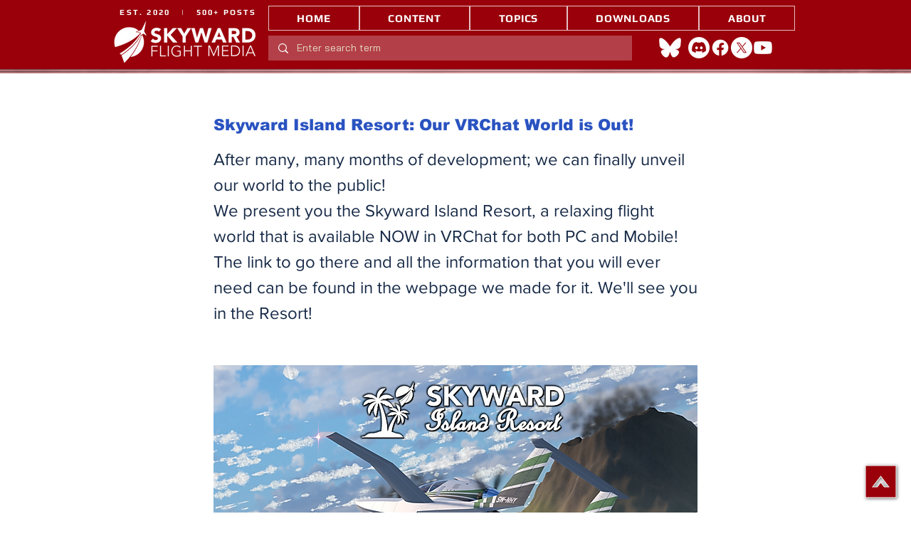

--- FILE ---
content_type: text/html; charset=utf-8
request_url: https://www.google.com/recaptcha/api2/aframe
body_size: 268
content:
<!DOCTYPE HTML><html><head><meta http-equiv="content-type" content="text/html; charset=UTF-8"></head><body><script nonce="5NXRoausFWYZ7m6WVqtH8A">/** Anti-fraud and anti-abuse applications only. See google.com/recaptcha */ try{var clients={'sodar':'https://pagead2.googlesyndication.com/pagead/sodar?'};window.addEventListener("message",function(a){try{if(a.source===window.parent){var b=JSON.parse(a.data);var c=clients[b['id']];if(c){var d=document.createElement('img');d.src=c+b['params']+'&rc='+(localStorage.getItem("rc::a")?sessionStorage.getItem("rc::b"):"");window.document.body.appendChild(d);sessionStorage.setItem("rc::e",parseInt(sessionStorage.getItem("rc::e")||0)+1);localStorage.setItem("rc::h",'1768952506266');}}}catch(b){}});window.parent.postMessage("_grecaptcha_ready", "*");}catch(b){}</script></body></html>